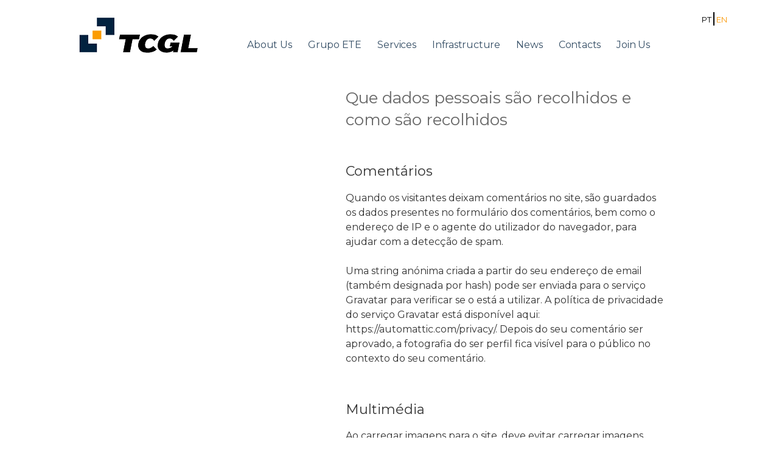

--- FILE ---
content_type: text/css
request_url: https://www.tcgl.pt/wp-content/themes/twentyseventeen/assets/css/stylecustom.css
body_size: 17995
content:
.carregue-o-potencial {	
	color: #FFFFFF;	
	font-family: Montserrat;	
	font-size: 50px;	
	font-weight: 500;	
	letter-spacing: 1px;	
	line-height: 57px;	
	text-align: right;
	margin-right: 23px;
}

.o-tcgl-terminal-de {
	color: #02223F;
	font-family: Montserrat;
	font-size: 18px;
	line-height: 30px;
	text-align: justify;
}

.quem-somos {
	color: #02223F;
	font-family: Montserrat;
	font-size: 50px;
	line-height: 61px;
}

.input-contactos {
    height: 38px;   
    width: 100%;    
    border-radius: 8px; 
    border: 1px solid #979797;  
    background-color: #FFFFFF;  
    box-shadow: 0 0 1px 0 rgba(2,34,63,0.5);
}

.filtrar-por {
    color: #02223F;
    font-family: Montserrat;
    font-size: 25px;
    letter-spacing: -1px;
    line-height: 30px;
    text-align: center;
}

.div-img2 {
	height: 100%; 
    width: 100%;
    background-attachment: fixed;
    background-position: center;
    background-repeat: no-repeat;
    background-size: cover; width:100%; height:831px; background-image: url("http://localhost/wp_tgcl/wp-content/themes/twentyseventeen/assets/images/homepage_imagem.jpg");
    position: relative;
}

.servicos-especializa {
	color: #FFFFFF;
	font-family: Montserrat;
	font-size: 40px;
	font-weight: 500;
	line-height: 49px;
	text-align: center;
	text-shadow: 0 2px 4px 0 rgba(0,0,0,0.7);
	top:350px;
	position: relative;
}

/* This stylesheet is used to style the public-facing components of the plugin. */
/* line 5, ../sass/public.scss */
.hotspots-interaction {
  margin: 1em 0;
}

/* line 9, ../sass/public.scss */
.hotspots-map area {
  outline: 0 none;
}

/* line 13, ../sass/public.scss */
.hotspots-placeholder {
  padding: 1em;
  position: relative;
  padding-top: 0px;
}
/* line 16, ../sass/public.scss */
.hotspots-placeholder.loading:before {
  border: 20px solid rgba(255, 255, 255, 0.5);
  border-left-color: rgba(0, 0, 0, 0.5);
  border-bottom-color: rgba(0, 0, 0, 0.5);
  -moz-border-radius: 50%;
  -webkit-border-radius: 50%;
  border-radius: 50%;
  -moz-animation-name: spin;
  -webkit-animation-name: spin;
  animation-name: spin;
  -moz-animation-duration: 2000ms;
  -webkit-animation-duration: 2000ms;
  animation-duration: 2000ms;
  -moz-animation-iteration-count: infinite;
  -webkit-animation-iteration-count: infinite;
  animation-iteration-count: infinite;
  -moz-animation-timing-function: linear;
  -webkit-animation-timing-function: linear;
  animation-timing-function: linear;
  content: '';
  height: 40px;
  left: 50%;
  margin-left: -40px;
  position: absolute;
  top: 20%;
  width: 40px;
}

@-moz-keyframes spin {
  from {
    -moz-transform: rotate(0deg);
  }
  to {
    -moz-transform: rotate(360deg);
  }
}
@-webkit-keyframes spin {
  from {
    -webkit-transform: rotate(0deg);
  }
  to {
    -webkit-transform: rotate(360deg);
  }
}
@keyframes spin {
  from {
    transform: rotate(0deg);
  }
  to {
    transform: rotate(360deg);
  }
}
/* line 48, ../sass/public.scss */
.hotspots-image-container {
  background: #ffffff !important;
}
/* line 50, ../sass/public.scss */
.hotspots-image-container > div {
  margin: 0 auto;
}
/* line 53, ../sass/public.scss */
.hotspots-image-container img {
  -moz-border-radius: 0;
  -webkit-border-radius: 0;
  border-radius: 0;
  -moz-box-shadow: none;
  -webkit-box-shadow: none;
  box-shadow: none;
  display: block;
  height: auto;
  margin: 0 auto;
  max-width: 100%;
  padding: 0 !important;
}

/* line 65, ../sass/public.scss */
.entry-content .hotspot-title {
  text-align: left;
  margin-top: -10px;
  padding-top: 0;
}
/* line 71, ../sass/public.scss */
.entry-content .hotspot-content p {
  color: inherit;
}

/* line 78, ../sass/public.scss */
.hotspot-content p {
  color: inherit;
  font-family: Montserrat;
  font-size: 11px;
}

/* line 84, ../sass/public.scss */
.hotspot-thumb {
  text-align: left;
  padding-bottom: 15px; 
}
/* line 86, ../sass/public.scss */
.hotspot-thumb img {
  height: auto;
  width: 95% !important;
}

@media (min-width: 600px) {
  /* line 93, ../sass/public.scss */
  .layout-left .hotspots-interaction,
  .layout-right .hotspots-interaction {
    display: table;
    table-layout: fixed;
    width: 100%;
  }

  /* line 99, ../sass/public.scss */
  .layout-left .hotspots-image-container,
  .layout-right .hotspots-image-container {
    display: table-cell;
    vertical-align: top;
    width: 66%;
  }

  /* line 105, ../sass/public.scss */
  .layout-left .hotspots-placeholder,
  .layout-right .hotspots-placeholder {
    display: table-cell;
    vertical-align: top;
  }
}
@media (min-width: 900px) {
  /* line 113, ../sass/public.scss */
  .layout-left .hotspots-image-container,
  .layout-right .hotspots-image-container {
    width: 100%;
  }
}
/* ------------------------------------------- */
/* Light Box
/* ------------------------------------------- */
/* line 124, ../sass/public.scss */
.layout-lightbox .hotspots-placeholder {
  display: none;
}

/* line 128, ../sass/public.scss */
.featherlight {
  background: #333;
  bottom: 0;
  cursor: pointer;
  display: none;
  position: fixed;
  right: 0;
  text-align: center;
  top: 0;
  left: 0;
  white-space: nowrap;
  z-index: 99999;
}
/* line 140, ../sass/public.scss */
.featherlight:last-of-type {
  background: rgba(0, 0, 0, 0.8);
}
/* line 143, ../sass/public.scss */
.featherlight:before {
  content: '';
  display: inline-block;
  height: 100%;
  margin-right: -0.25em;
  vertical-align: middle;
}
/* line 150, ../sass/public.scss */
.featherlight .featherlight-content {
  background: transparent !important;
  border-bottom: 25px solid transparent;
  -moz-box-sizing: border-box;
  -webkit-box-sizing: border-box;
  box-sizing: border-box;
  cursor: auto;
  display: inline-block;
  overflow: auto;
  margin-left: 5%;
  margin-right: 5%;
  max-height: 95%;
  max-width: 95%;
  min-height: 3%;
  min-width: 30%;
  padding: 25px 25px 0;
  position: relative;
  text-align: left;
  vertical-align: middle;
  white-space: normal;
}
/* line 169, ../sass/public.scss */
.featherlight .featherlight-inner {
  display: block;
}
/* line 172, ../sass/public.scss */
.featherlight .featherlight-close-icon {
  background: #fff;
  background: rgba(255, 255, 255, 0.3);
  color: #000;
  cursor: pointer;
  font: Arial, sans-serif;
  line-height: 25px;
  position: absolute;
  right: 25px !important;
  text-align: center;
  top: 25px !important;
  width: 25px;
  z-index: 9999;
}
/* line 186, ../sass/public.scss */
.featherlight .featherlight-image {
  width: 100%;
}
/* line 189, ../sass/public.scss */
.featherlight iframe {
  border: none;
}
/* line 192, ../sass/public.scss */
.featherlight h2.hotspot-title {
  font-size: 1.2em;
  margin: 0 0 0.4em 0;
  padding: 0;
}
/* line 198, ../sass/public.scss */
.featherlight .hotspot-content p {
  font-size: 1em;
  margin: 1em 0;
}
/* line 203, ../sass/public.scss */
.featherlight img {
  height: auto;
  max-width: 100%;
}

/* line 209, ../sass/public.scss */
.featherlight-iframe .featherlight-content {
  border-bottom: 0;
  padding: 0;
}

@media only screen and (max-width: 1024px) {
  /* line 215, ../sass/public.scss */
  .featherlight .featherlight-content {
    border-bottom: 10px solid transparent;
    margin-left: 10px;
    margin-right: 10px;
    max-height: 98%;
    padding: 10px 10px 0;
  }
}
/* ------------------------------------------- */
/* Error Message
/* ------------------------------------------- */
/* line 228, ../sass/public.scss */
.da-error {
  border: 2px solid #cc0000;
  padding: 1rem;
}
/* line 231, ../sass/public.scss */
.da-error > *:first-child {
  margin-top: 0;
  padding-top: 0;
}
/* line 235, ../sass/public.scss */
.da-error > *:last-child {
  margin-bottom: 0;
  padding-bottom: 0;
}

/* ------------------------------------------- */
/* Tooltip
/* ------------------------------------------- */
/* line 245, ../sass/public.scss */
.layout-tooltip .hotspots-placeholder {
  display: none;
}

/* line 249, ../sass/public.scss */
.qtip {
  box-shadow: none;
  direction: ltr;
  display: none;
  left: -28000px;
  max-width: 280px;
  min-width: 50px;
  padding: 0;
  position: absolute;
  top: -28000px;
}

/* line 261, ../sass/public.scss */
.qtip-content {
  overflow: hidden;
  padding: 0.5em 0.75em;
  position: relative;
  text-align: left;
  word-wrap: break-word;
}
/* line 267, ../sass/public.scss */
.qtip-content h2.hotspot-title {
  font-size: 1.2em;
  margin: 0 0 0.4em 0;
  padding: 0;
  text-align: center;
}
/* line 274, ../sass/public.scss */
.qtip-content .hotspot-content p {
  font-size: 1em;
  margin: 1em 0;
}
/* line 278, ../sass/public.scss */
.qtip-content .hotspot-content img {
  height: auto;
  max-width: 100%;
}

/* Default tooltip style */
/* line 286, ../sass/public.scss */
.qtip-default {
  background-color: #FFFFA3;
  border: 0 none;
  color: #555;
}

/* line 292, ../sass/public.scss */
.qtip .qtip-tip {
  margin: 0 auto;
  overflow: hidden;
  z-index: 10;
}

/* Opera bug #357 - Incorrect tip position
https://github.com/Craga89/qTip2/issues/367 */
/* line 300, ../sass/public.scss */
x:-o-prefocus, .qtip .qtip-tip {
  visibility: hidden;
}

/* line 304, ../sass/public.scss */
.qtip .qtip-tip,
.qtip .qtip-tip .qtip-vml,
.qtip .qtip-tip canvas {
  position: absolute;
  color: #123456;
  background: transparent;
  border: 0 dashed transparent;
}

/* line 313, ../sass/public.scss */
.qtip .qtip-tip canvas {
  top: 0;
  left: 0;
}

/* line 315, ../sass/public.scss */
.qtip .qtip-tip .qtip-vml {
  behavior: url(#default#VML);
  display: inline-block;
  visibility: visible;
}

/* line 321, ../sass/public.scss */
.qtip-titlebar {
  position: relative;
  padding: 0;
  overflow: hidden;
  border-width: 0;
}

/* line 329, ../sass/public.scss */
.qtip-close {
  position: absolute;
  right: 4px;
  top: 4px;
  z-index: 11;
  /* Overlap .qtip-tip */
  cursor: pointer;
  outline: medium none;
  border: 1px solid transparent;
}

/* line 340, ../sass/public.scss */
.qtip-titlebar .qtip-close {
  right: 4px;
  top: 50%;
  margin-top: -9px;
}

/* line 345, ../sass/public.scss */
* html .qtip-titlebar .qtip-close {
  top: 16px;
}

/* IE fix */
/* line 347, ../sass/public.scss */
.qtip-titlebar .ui-icon,
.qtip-icon .ui-icon {
  display: block;
  text-indent: -1000em;
  direction: ltr;
}

/* line 354, ../sass/public.scss */
.qtip-icon, .qtip-icon .ui-icon {
  -moz-border-radius: 3px;
  -webkit-border-radius: 3px;
  border-radius: 3px;
  text-decoration: none;
}

/* line 361, ../sass/public.scss */
.qtip-icon .ui-icon {
  width: 18px;
  height: 14px;
  line-height: 14px;
  text-align: center;
  text-indent: 0;
  font: normal bold 16px/16px Tahoma,sans-serif;
  color: white;
  background: transparent none no-repeat -100em -100em;
}


.ligacao-direta-as-au {
	color: black;
	font-family: Montserrat;
	font-size: 18px;
	letter-spacing: -0.5px;
	line-height: 22px;
}

.div-img3{
	height: 100%; 
    width: 100%;
    background-attachment: fixed;
    background-position: center;
    background-repeat: no-repeat;
    background-size: cover; width:100%; height:831px; background-image: url("http://localhost/wp_tgcl/wp-content/themes/twentyseventeen/assets/images/quem-somos_banner.jpg");
     position: relative;
}

.ser-um-operador-port {
	color: #02223F;
	font-family: Montserrat;
	font-size: 16px;
	line-height: 30px;
}

.div-img4{
	height: 100%; 
    width: 100%;
    background-attachment: fixed;
    background-position: center;
    background-repeat: no-repeat;
    background-size: cover; width:100%; height:500px; background-image: url("http://localhost/wp_tgcl/wp-content/themes/twentyseventeen/assets/images/quem_somos_imagem.png");
     position: relative;
     margin-top:90px;
}

.input-form-contactos{
    color: #02223F; font-family: Montserrat;  font-size: 14px;  letter-spacing: -0.16px;  line-height: 18px;
}

.form-control{
    background-color: red;
}

.servicos-especializa2 {
	color: #FFFFFF;
	font-family: Montserrat;
	font-size: 40px;
	font-weight: 500;
	line-height: 49px;
	text-align: center;
	text-shadow: 0 2px 4px 0 rgba(0,0,0,0.7);
	top:180px;
	position: relative;
}

.box_services {
	border: 1px solid #F1F1F1;	
	background-color: #FFFFFF;
	padding: 25px;
    margin-bottom:20px;
	box-shadow: 0 4px 8px 0 rgba(0, 0, 0, 0.2), 0 6px 20px 0 rgba(0, 0, 0, 0.19); border: 1px solid #F1F1F1;
  height: 300px;
}

.seguranca-alimentar {
	color: rgba(2,34,63,0.5);
	font-family: Montserrat;
	font-size: 12px;
	line-height: 15px;
	text-align: center;
}

.div-img5{
	height: 100%; 
    width: 100%;
    background-attachment: fixed;
    background-position: center;
    background-repeat: no-repeat;
    background-size: cover; width:100%; height:831px; background-image: url("http://localhost/wp_tgcl/wp-content/themes/twentyseventeen/assets/images/banner2.png");
     position: relative;
}

.box_services2 {
	border: 1px solid #F1F1F1;	
}


#myImg {
    border-radius: 5px;
    cursor: pointer;
    transition: 0.3s;
}

.div-img6{
    height: 100%; 
    width: 100%;
    background-attachment: fixed;
    background-position: center;
    background-repeat: no-repeat;
    position: relative;
}

.div-img7{
    height: 100%; 
    width: 100%;
    background-attachment: fixed;
    background-position: center;
    background-repeat: no-repeat;
    background-size: cover; width:100%; height:500px; background-image: url("http://localhost/wp_tgcl/wp-content/themes/twentyseventeen/assets/images/paralax_GETE.png");
     position: relative;
     margin-top:100px;
}

.div-img8{
    height: 100%; 
    width: 100%;
    background-attachment: fixed;
    background-position: center;
    background-repeat: no-repeat;
    background-size: cover; width:100%; height:831px; background-image: url("http://localhost/wp_tgcl/wp-content/themes/twentyseventeen/assets/images/infraestruturas_banner.png");
    position: relative;
}

.div-img9{
    height: 100%; 
    width: 100%;
    background-attachment: fixed;
    background-position: center;
    background-repeat: no-repeat;
    background-size: cover; width:100%; height:831px; background-image: url("http://localhost/wp_tgcl/wp-content/themes/twentyseventeen/assets/images/infraestruturas_banner.png");
    position: relative;
}

.div-img10{
    height: 100%; 
    width: 100%;
    background-attachment: fixed;
    background-position: center;
    background-repeat: no-repeat;
    background-size: cover; width:100%; height:831px; background-image: url("http://localhost/wp_tgcl/wp-content/themes/twentyseventeen/assets/images/infraestruturas_banner.png");
    position: relative;
}

.quem-somos {
    width: 1200.18px;
    color: #02223F;
    font-family: Montserrat;
    font-size: 50px;
    line-height: 61px;
}

.partilhar {
    color: #02223F;
    font-family: Montserrat;
    font-size: 16px;
    line-height: 19px;
    text-align: center;
}

.rectangle-11 {
    border-radius: 8px;
    background-color: #02223F;
}

.em-comunicado-a-tcg {
    color: #02223F;
    font-family: Montserrat;
    font-size: 18px;
    line-height: 22px;
    text-align: justify;
}

.portugues-capit {
    color: #02223F;
    font-weight: 800;
    font-family: Montserrat;
    font-size: 18px;
    line-height: 22px;
    text-align: center;
}

.portugues-capit2 {
    color: rgba(2,34,63,0.7);
    font-family: Montserrat;
    font-size: 14px;
    line-height: 22px;
    text-align: center;
}

.porto-de-leixoes-tc {
    color: #fff;
    font-family: Montserrat;
    font-size: 20px;
    line-height: 24px;
}

.ler-mais {
    color: #02223F;
    font-family: Montserrat;
    font-size: 16px;
    line-height: 19px;
}

/* CIRCULO GRUPO ETE */


.oval-2 {   
    height: 28em;  
    width: 28em;   
    background-color: #02223F; 
    border-radius: 300px;
}

#myImg:hover {opacity: 0.7;}

/* The Modal (background) */
.modal {
    display: none; /* Hidden by default */
    position: fixed; /* Stay in place */
    z-index: 1; /* Sit on top */
    padding-top: 100px; /* Location of the box */
    left: 0;
    top: 0;
    width: 100%; /* Full width */
    height: 100%; /* Full height */
    overflow: auto; /* Enable scroll if needed */
    background-color: rgb(0,0,0); /* Fallback color */
    background-color: rgba(0,0,0,0.9); /* Black w/ opacity */
}

/* Modal Content (image) */
.modal-content {
    margin: auto;
    display: block;
    width: 80%;
    max-width: 700px;
}

/* Caption of Modal Image */
#caption {
    margin: auto;
    display: block;
    width: 80%;
    max-width: 700px;
    text-align: center;
    color: #ccc;
    padding: 10px 0;
    height: 150px;
}

/* Add Animation */
.modal-content, #caption {    
    -webkit-animation-name: zoom;
    -webkit-animation-duration: 0.6s;
    animation-name: zoom;
    animation-duration: 0.6s;
}

@-webkit-keyframes zoom {
    from {-webkit-transform:scale(0)} 
    to {-webkit-transform:scale(1)}
}

@keyframes zoom {
    from {transform:scale(0)} 
    to {transform:scale(1)}
}

/* The Close Button */
.close {
    position: absolute;
    top: 15px;
    right: 35px;
    color: #f1f1f1;
    font-size: 40px;
    font-weight: bold;
    transition: 0.3s;
}

.close:hover,
.close:focus {
    color: #bbb;
    text-decoration: none;
    cursor: pointer;
}

.um-grupo-solido-int {
	color: #02223F;
	font-family: Montserrat;
	font-size: 30px;
	letter-spacing: -1.2px;
	line-height: 37px;
	text-align: center;
}


.o-tcgl-integra-o-gru {
	color: #02223F;
	font-family: Montserrat;
	font-size: 18px;
	letter-spacing: -0.72px;
	line-height: 22px;
	text-align: justify;
}

.div-img6{
	height: 100%; 
    width: 100%;
    background-attachment: fixed;
    background-position: center;
    background-repeat: no-repeat;
    background-size: cover; width:216px; height:220px; background-image: url("http://localhost/wp_tgcl/wp-content/themes/twentyseventeen/assets/images/group_55.png");
     position: relative;
     margin-top:100px;
}

/* 100% Image Width on Smaller Screens */
@media only screen and (max-width: 700px){
    .modal-content {
        width: 100%;
    }
}

--- FILE ---
content_type: application/javascript
request_url: https://www.tcgl.pt/wp-content/themes/twentyseventeen/assets/js/customscripts.js?ver=1.0.0
body_size: -369
content:
jQuery('.counter').each(function() {
  var jQuerythis = jQuery(this),
      countTo = jQuerythis.attr('data-count');
  
  jQuery({ countNum: jQuerythis.text()}).animate({
    countNum: countTo
  },

  {

    duration: 8000,
    easing:'linear',
    step: function() {
      jQuerythis.text(Math.floor(this.countNum));
    },
    complete: function() {
      jQuerythis.text(this.countNum);
      //alert('fim');
    }

  });  
  
  

});